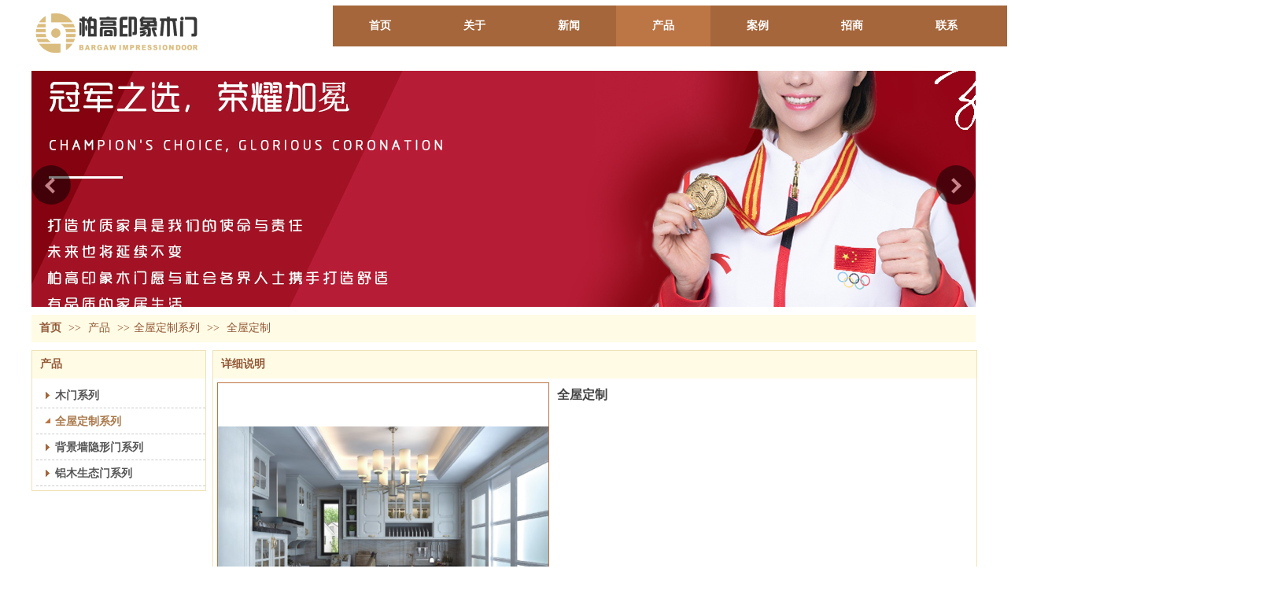

--- FILE ---
content_type: text/html;charset=gbk
request_url: http://www.baigaoyinxiang.cn/baigaoyinxiang/products/18260300.html
body_size: 17233
content:
<!DOCTYPE html PUBLIC "-//W3C//DTD XHTML 1.0 Transitional//EN" "http://www.w3.org/TR/xhtml1/DTD/xhtml1-transitional.dtd">
<html xmlns="http://www.w3.org/1999/xhtml">
<head>
    <meta http-equiv="x-ua-compatible" content="IE=edge" />
    <meta http-equiv="Content-Type" content="text/html; charset=gbk" />
    <meta name="renderer" content="webkit|ie-comp|ie-stand">
    <meta name="applicable-device" content="pc" />
        <title>全屋定制_柏高印象木门</title>
    <meta name="keywords" content="全屋定制,柏高印象木门" />
    <meta name="description" content="柏高印象木门为企业提供全屋定制,全屋定制价格,全屋定制参数相关信息." />
    <meta name="author" content="柏高印象木门" />

    
            
                    <script type="text/javascript" src="https://s.dlssyht.cn/ueditor/ueditor.parse.js?0115"></script>
                        <script type="text/javascript" src="https://s.dlssyht.cn/plugins/public/js/cookies.js"></script>
            <script src="https://s.dlssyht.cn/plugins/public/js/jquery-1.7.1.min.js"></script>
            	<link rel="icon" href="https://aimg8.dlssyht.cn/user_icon/202008150304432034294.ico" mce_href="https://aimg8.dlssyht.cn/user_icon/202008150304432034294.ico" type="image/x-icon" />
	<link rel="shortcut icon" href="https://aimg8.dlssyht.cn/user_icon/202008150304432034294.ico" mce_href="https://aimg8.dlssyht.cn/user_icon/202008150304432034294.ico" type="image/x-icon" />

<script type="text/javascript" src="https://s.dlssyht.cn/Language/Zh-cn/Language.js?0115"></script>            
    </head>
<body    data-chid="23170203" data-operate="1" data-bigclassid="10" data-type="10" data-hyid="0" id="webBody"  data-copyid="0" data-copyuserid="1580778">

<div class="wrapper wrapper-1200" id="wrapper">
    
<script type="text/javascript">
    var moduleConfig = {};
</script>
<script type="text/javascript" src="https://s.dlssyht.cn/Language/Zh-cn/Language.js?0115"></script>
<script type="text/javascript">
    var ev123_no_edit = '';
    var websiteUserId = '2034294';
    var user_name = 'baigaoyinxiang';
    var isTj = '1';
    var websiteUseCopyId = '1357';
    var user_level = 3;
    var agent_id = 17068;
    var channel_type = 10;
    var channel_id = 23170203;
    var userSiteWidth = 1200;
    var is_action = false;
    var isParentWindow = false;
    var rowIds = "21,22,14,15";
    var MJsData = {};
    var CURRENCY_SIGN = '￥';
    var tncode_div = null;
    var ALIYUN_OSS_DOMAIN = "https://s.dlssyht.cn/";
    var isTjModelSupportSearchBlankPage = "0";

    var GData = {
        SMAlbumIds   : "",
        SMAlbumSysIds: "",
        docSysIds    : "",
        tabAlertStrMs: "",
        allChId     : "23170203",
        wapDomain    : 'www.baigaoyinxiang.cn',
        defaultLang    : 'chinese_simplified',
        end          : null,
        BAI_DU_MAP_AK : 'KfNSLxuGpyk9BBYHnSqZsYoKxn7MUGxX',
        customerService: null,
        customerServiceIsNew: 0,
        P_TOKEN_ID: '55'
    };
    var $pTranslateLanguageJson = [{"name":"简体中文","alias":"&#31616;&#20307;&#20013;&#25991;","value":"chinese_simplified"},{"name":"繁体中文","alias":"&#32321;&#20307;&#20013;&#25991;","value":"chinese_traditional"},{"name":"西班牙文","alias":"Espa&#241;a","value":"spanish"},{"name":"阿拉伯文","alias":"&#1593;&#1585;&#1576; .","value":"arabic"},{"name":"英文","alias":"English","value":"english"},{"name":"日文","alias":"&#26085;&#26412;","value":"japanese"},{"name":"法文","alias":"Fran&#231;ais","value":"french"},{"name":"俄文","alias":"&#1056;&#1086;&#1089;&#1089;&#1080;&#1103;","value":"russian"},{"name":"韩文","alias":"&#54620;&#44397;","value":"korean"},{"name":"德文","alias":"Deutschland","value":"deutsch"},{"name":"葡萄牙语","alias":"Portugal","value":"portuguese"},{"name":"波斯语","alias":"&#1662;&#1585;&#1587;&#1740;&#1575;","value":"persian"},{"name":"希腊语","alias":"&#917;&#955;&#955;&#940;&#948;&#945;","value":"greek"},{"name":"土耳其语","alias":"T&#252;rk&#231;e","value":"turkish"},{"name":"泰语","alias":"&#3616;&#3634;&#3625;&#3634;&#3652;&#3607;&#3618;","value":"thai"},{"name":"越南语","alias":"Vi&#7879;t Nam","value":"vietnamese"},{"name":"意大利语","alias":"Italia","value":"italian"},{"name":"马来语","alias":"Malay","value":"malay"},{"name":"荷兰语","alias":"Nederland","value":"dutch"},{"name":"瑞典语","alias":"Sverige","value":"swedish"},{"name":"孟加拉语","alias":"&#2476;&#2494;&#2434;&#2482;&#2494;","value":"bengali"},{"name":"乌尔都语","alias":"&#1575;&#1608;&#1585;&#1583;&#1608;","value":"urdu"},{"name":"斯瓦希里语","alias":"Kiswahili","value":"swahili"},{"name":"匈牙利语","alias":"Magyarorsz&#225;g","value":"hungarian"},{"name":"波兰语","alias":"Polska","value":"polish"},{"name":"罗马尼亚语","alias":"Rom&#226;nia","value":"romanian"},{"name":"挪威语","alias":"Norge","value":"norwegian"},{"name":"丹麦语","alias":"Danmark","value":"danish"},{"name":"芬兰语","alias":"Suomi","value":"finnish"},{"name":"捷克语","alias":"&#268;e&#353;tina","value":"czech"},{"name":"斯洛伐克语","alias":"Slovensko","value":"slovak"},{"name":"克罗地亚语","alias":"Hrvatska","value":"croatian"},{"name":"拉脱维亚语","alias":"Latvija","value":"latvian"},{"name":"爱沙尼亚语","alias":"Eesti","value":"estonian"},{"name":"斯洛文尼亚语","alias":"Slovenija","value":"slovene"},{"name":"立陶宛语","alias":"Lietuva","value":"lithuanian"},{"name":"格鲁吉亚语","alias":"&#4310;&#4317;&#4320;&#4308;&#4310;&#4312;&#4304;world. kgm","value":"georgian"},{"name":"阿尔巴尼亚语","alias":"Shqip&#235;ria","value":"albanian"},{"name":"阿姆哈拉语","alias":"&#4768;&#4638;&#4651;","value":"amharic"},{"name":"阿塞拜疆语","alias":"Azerbaijan","value":"azerbaijani"}];

    if(GData.BAI_DU_MAP_AK){
        sessionStorage.setItem('BAI_DU_MAP_AK', GData.BAI_DU_MAP_AK)
    }
    sessionStorage.setItem('WAP_WEB', 0);

    var is_auto_parts_user = '0';
</script>
                    <link rel="stylesheet" href="https://s.dlssyht.cn/js/ev_popup/skin/skin.min.css?0115" />
<script type="text/javascript" src="https://s.dlssyht.cn/js/ev_popup/ev_popup.min.js?0115"></script>
<script type="text/javascript">
  function createLogin(trespass,userid){
      $.popup({
        type : 5,
        cName : "evPopupOpacity",
        head  : {yes:0},
        shade : {yes : 1, bgColor : '#000', opacity : 0.6, animate : {type : 1 , target : 0.6}, close : false},
        area  : {w:790,h:500},
        con   : {
          src : '/dom/alert_login.php?username=baigaoyinxiang&trespass='+trespass+'&userid='+userid
        }
      });
  }
</script>
    <script type="text/javascript">
        var websiteHostPreg = /[\w][\w-]*\.(?:com\.cn|net\.cn|org\.cn|tj\.cn|sh\.cn|hn\.cn|com\.au|com\.pg|com\.tw|tw\.cn|com\.sg|com\.mo|co\.uk|co\.nz|co\.ke|fj\.cn|co\.th|co\.cn|jl\.cn|school\.nz|co\.jp|hk\.com|com\.hk|edu\.hk|cn\.com|gd\.cn|hk\.cn|bj\.cn|gx\.cn|bixiaokeji\.cn|com\.my|com|in|im|cm|ca|cn|cx|ch|cl|tw|kr|word|sg|it|itd|co|mo|net|org|gov|auto|poker|blue|green|studio|icu|cc|io|pl|plus|jp|de|biz|info|gold|today|chat|at|company|cool|fund|fans|team|beer|guru|social|run|ae|fit|luxe|video|black|yoga|art|hn|xyz|hk|us|mobi|wang|me|tax|so|top|law|win|vip|ltd|red|ru|nz|love|ac\.cn|gz\.cn|xn--55qw42g|xn--g2xx48c|xn--imr513n|xn--czru2d|xn--otu796d|xn--kput3i|xin|xn--1qqw23a|xn--3ds443g|xn--5tzm5g|city|shop|site|ai|tm|club|fun|online|cyou|space|cloud|world|sale|website|host|show|asia|center|link|gov\.cn|gs\.cn|keyun\.li|name|press|pro|work|tv|fr|kim|group|tech|store|capital|ren|vn|racing|ink|nl|pub|live|my|no|life|zone|one|games|bike|cafe|wiki|design|mba|es|fi|uk|ph|wtf|xn--zfr164b|xn--fiq228c5hs|xn--vhquv|xn--6qq986b3xl|xn--fiqs8s|xn--czr694b|xn--xhq521b|xn--ses554g|xn--hxt814e|xn--55qx5d|xn--io0a7i|xn--rhqv96g|xn--vuq861b|xn--3bst00m)(\/|$)/;
    </script>
    <script type="text/javascript" src="https://s.dlssyht.cn/js/VNew/public.js?0115"></script>
    <script type="text/javascript" src="https://s.dlssyht.cn/plugins/public/js/lightGallery/js/lightgallery-all.min.js?0115"></script>
    <link type="text/css" rel="stylesheet" href="https://s.dlssyht.cn/plugins/public/js/lightGallery/css/lightgallery.min.css?0115" />
    <link type="text/css" rel="stylesheet" href="https://s.dlssyht.cn/plugins/public/js/photoSphereViewer/index.min.css?0115" />

    <link type="text/css" rel="stylesheet" href="https://s.dlssyht.cn/plugins/public/js/imageViewer/viewer.min.css?0115" />
    <script async type="text/javascript" src="https://s.dlssyht.cn/plugins/public/js/imageViewer/viewer.min.js?0115"></script>
        <script type="text/javascript" src="https://s.dlssyht.cn/plugins/public/js/three/index.min.js?0115"></script>

    <script type="text/javascript" src="https://s.dlssyht.cn/plugins/public/js/photoSphereViewer/index.min.js?0115111"></script>
    <script type="text/javascript" src="https://s.dlssyht.cn/js/VNew/tj/jquery.scrollify.min.js?0115"></script>
        <script type="text/javascript" src="https://s.dlssyht.cn/js/VNew/tj/public_fun.js?0115"></script>
<link type="text/css" rel="stylesheet" href="https://s.dlssyht.cn/css/VNew/base.min.css?0115" />
<link type="text/css" rel="stylesheet" href="https://s.dlssyht.cn/css/VNew/animate.min.css?0115" />
<link type="text/css" rel="stylesheet" href="https://s.dlssyht.cn/css/VNew/icon_text/iconfont.min.css?0115" />
<link type="text/css" rel="stylesheet" href="https://s.dlssyht.cn/css/VNew/web_frame.css?0115" />
    <link type="text/css" rel="stylesheet" href="https://s.dlssyht.cn/css/VNew/inner_frame.min.css?0115" />
    <link type="text/css" rel="stylesheet" href="https://s.dlssyht.cn/templates/others6/css/skincolor.css?0115" />
<link type="text/css" rel="stylesheet" href="https://s.dlssyht.cn/templates/others6/css/webskin.css?0115" id="webSkinCss"/>
<link type="text/css" rel="stylesheet" href="https://s.dlssyht.cn/css/VNew/web_style/base_module_style.min.css?0115" />
            <link type="text/css" rel="stylesheet" href="/self_define/TJStyle.php?user_id=2034294&all_ch_id=23170203&channel_id=23170203&id=18260300&mids=119,120&token_id=55&random=1769068801" />
        <script type="text/javascript" src="https://s.dlssyht.cn/plugins/public/js/base64.min.js"></script>
    <script type="text/javascript" src="https://s.dlssyht.cn/plugins/public/js/json2.js"></script>
        <script id="languages_jquery_validationEngine_js" type="text/javascript" charset="gb2312" src="https://s.dlssyht.cn/js/posabsolute-jQuery-Validation-Engine-2c29415/js/languages/jquery.validationEngine-zh_CN.js?0115"></script>
    
                        <script id="chplayer_min_js" type="text/javascript" charset="utf-8" src="https://s.dlssyht.cn/plugins/public/js/chplayer/chplayer.js?0115"></script>
    
    
    <div class="customModuleRow headPublicModuleRow customModuleRowAbsolute "  id="row_14"    data-animated="0" >
        
        
        <div class="customModuleRowInner">
            <div class="CModulePA" style="height:0px;">
                    <div  data-fixed="0" data-fixedx="-1"  id="evMo_Imwxj" class="ev-module-edit"     data-big="2" data-small="1" data-threetype="0" style="width:220px; height:58px; left:0px; top:14px; z-index:1;">
        <div class="ev-module-edit-box "  id="Mo_Imwxj">
            <a href="###" >
                <div class="ev-pic ev-pic-1 " >
                    <img   src=""     class="default-img lazy-loading"  data-original-src="https://aimg8.dlssyht.cn/u/2034294/module/simplepicbackground/2034294/533/1064977_1591836829.png?x-oss-process=image/resize,m_fixed,w_220,h_58,limit_0"  />
                    
                </div>
            </a>
        </div>
    </div>
            </div>
        </div>
    </div>

<link type="text/css" rel="stylesheet" id="sliding_verification_style_css" href="https://s.dlssyht.cn/plugins/public/js/slidingVerification/sliding_verification_style.css?0115" />
<script type="text/javascript" id="sliding_tn_code_js" src="https://s.dlssyht.cn/plugins/public/js/slidingVerification/sliding_tn_code.js?0115"></script>
<script type="text/javascript">
    
        function userUserLoginInfo() {
        return true;
    }
    </script>
<div class="fullSubNavBox" id="fullSubNavBox">
    
</div>
<div class="headFullXY" id="headFullXY">
    <div style="padding-top:1px; margin-bottom: -1px;"></div>
    
    
        <div class="absoluteModuleWrap" id="absolute_module_wrap" data-attr="l:80,h:0,c:0">
        <div class="absoluteModuleInner" id="absolute_module_inner">
            
                                
        
                        <div class="webNav" id="web_nav"  data-l="p:3,l:383,t:7,w:1200,wt:0"  style="  left: 383px; top: 7px; position:absolute; "  data-fixed="0" data-fixedx="-1"  data-numberflag="1" data-number="7"  data-sublayout="1">
<div class="navInner">
    <div class="nav nav_1000" id="nav" style="width:auto;" >
        <i class="NLeft"></i>
        <i class="NRight"></i>
        <div class="NMainBg"></div>
        <div class="NCenter">
          <dl class="NMain">
                        <dd  class="NItem NFirst"  data-subid="">
                <table class="NItemTable"><tr><td class="NItemL"></td><td class="NItemM">
                <a title="首页" href="/" ><span>首页</span></a>
                </td><td class="NItemR"></td></tr></table>            </dd>
        	<dd  class="NLine"></dd>
            
                        
                                  <dd class="NItem "  data-subid="">
              
                <table class="NItemTable"><tr>
                    <td class="NItemL"></td>
                    <td class="NItemM"><a href="/baigaoyinxiang/bk_23170204.html"  title="关于">
                        <span>关于</span>
                    </a></td>
                    <td class="NItemR"></td>
                </tr></table>
                
            </dd>
            <dd class="NLine"></dd>            
                                  <dd class="NItem "  data-subid="">
              
                <table class="NItemTable"><tr>
                    <td class="NItemL"></td>
                    <td class="NItemM"><a href="/baigaoyinxiang/vip_doc/23170206_0_0_1.html"  title="新闻">
                        <span>新闻</span>
                    </a></td>
                    <td class="NItemR"></td>
                </tr></table>
                
            </dd>
            <dd class="NLine"></dd>            
                                  <dd class="NItem  NItemCur"  data-subid="">
              
                <table class="NItemTable"><tr>
                    <td class="NItemL"></td>
                    <td class="NItemM"><a href="/baigaoyinxiang/products/23170203_0_0_1.html"  title="产品">
                        <span>产品</span>
                    </a></td>
                    <td class="NItemR"></td>
                </tr></table>
                
            </dd>
            <dd class="NLine"></dd>            
                                  <dd class="NItem "  data-subid="">
              
                <table class="NItemTable"><tr>
                    <td class="NItemL"></td>
                    <td class="NItemM"><a href="/baigaoyinxiang/bk_23170903.html"  title="案例">
                        <span>案例</span>
                    </a></td>
                    <td class="NItemR"></td>
                </tr></table>
                
            </dd>
            <dd class="NLine"></dd>            
                                  <dd class="NItem "  data-subid="">
              
                <table class="NItemTable"><tr>
                    <td class="NItemL"></td>
                    <td class="NItemM"><a href="/baigaoyinxiang/bk_23170205.html"  title="招商">
                        <span>招商</span>
                    </a></td>
                    <td class="NItemR"></td>
                </tr></table>
                
            </dd>
            <dd class="NLine"></dd>            
                                  <dd class="NItem "  data-subid="">
              
                <table class="NItemTable"><tr>
                    <td class="NItemL"></td>
                    <td class="NItemM"><a href="/baigaoyinxiang/bk_23170207.html"  title="联系">
                        <span>联系</span>
                    </a></td>
                    <td class="NItemR"></td>
                </tr></table>
                
            </dd>
                                    
                    </dl>
      </div>
    </div>
</div>
</div>
                            </div>
</div>
        
    
    <div class="header" id="header"  data-fixed="0" data-fixedx="-1"  >
    <div class="headerInner">
        <div class="headerBg"></div>
        <div class="headerConArea">
            <div class="headerCon" style="height:80px;" ></div>
        </div>
    </div>
    </div>
    

    

        <div class="nav-wrap" id="navWrap">
            </div>
    
          <div class="bannerArea" id="banner_area" >
    <div class="bannerCon">
      <div class="ev-banner-module banner-smallpic-style-0" data-canvas-type="0" data-effect-type="0" data-auto-time="5" data-duration-time="1">
        <div class="ev-banner-inner">
          <div class="canvas-area canvas-style-0"></div>
          <div class="piclist-area">
            <ul class="piclist-box">
                                                    <li class="list-item">
                                                <div class="pic-item"  data-imgurl="https://aimg8.dlssyht.cn/u/2034294/ev_user_module_content_tmp/7306/14611608_1688110153.jpg?t=347" style="background-color:#ffffff;background-image: url('//aimg8.dlszyht.net.cn/tj/public_pic/loading-wait-bg.gif');"><a  ></a></div>
                                            </li>
                                    <li class="list-item">
                                                <div class="pic-item"  data-imgurl="https://aimg8.dlssyht.cn/u/2034294/ev_user_module_content_tmp/2020_06_11/tmp1591864229_2034294_s.jpg" style="background-color:#ffffff;background-image: url('//aimg8.dlszyht.net.cn/tj/public_pic/loading-wait-bg.gif');"><a  ></a></div>
                                            </li>
                                    <li class="list-item">
                                                <div class="pic-item"  data-imgurl="https://aimg8.dlssyht.cn/u/2034294/ev_user_module_content_tmp/2020_06_11/tmp1591840803_2034294_s.jpg" style="background-color:#ffffff;background-image: url('//aimg8.dlszyht.net.cn/tj/public_pic/loading-wait-bg.gif');"><a  ></a></div>
                                            </li>
                                            </ul>
          </div>

                  </div>
                <div class="ctrl-btn-area btn-style-152" data-skin="152">
          <div class="btn-box">
            <span data-action="prev" class="btn prev-btn"><em></em></span>
            <span data-action="next" class="btn next-btn"><em></em></span>
          </div>
        </div>
      
      
            </div>
    </div>
  </div>
    
        </div>

<div class="mainContainer q " id="main_container">


                
    <div class="addContainer q" id="add_container" data-attr="h:0">
        
                

                                                                    <div class="customModuleRow "  id="row_21"  >
                                                <div class="customModuleRowInner">
                            <div class="TitleModule">
                                                                                                                                                                                                                                <div data-width="0"    class="customModule"  >
                                <div data-width="0"
                                                                                                            class="Mo copyHMo_1580778_2
                                                                        "
                                    data-classname="copyHMo_1580778_2"                                    id="Mo_26"
                                                                    >
                                <table class="MoT"><tbody>
                                    <tr>
                                        <td class="MoTL"></td>
                                        <td class="MoTM"></td>
                                        <td class="MoTR"></td>
                                    </tr>
                                    </tbody></table>
                                <table class="MoHead "><tbody>
                                    <tr>
                                        <td class="MoHeadL"></td>
                                        <td valign="top" class="MoHeadM">
                                            <table class="MoName">
                                                <tbody>
                                                <tr>
                                                    <td valign="top" class="MoNameL"></td>
                                                    <td valign="top" class="MoNameM">
                                                                                                                <strong class="NameTxt">    <span class="ContainerCrumbs">
        <b class="firstFont"><a href="/">首页</a></b>
        <em>&gt;&gt;</em>
        <b>
            <a href="/baigaoyinxiang/products/23170203_0_0_1.html">
                产品
            </a>
        </b>
        <em>&gt;&gt;</em><b><a href="/baigaoyinxiang/products/23170203_5937278_0_1.html">全屋定制系列</a></b>
        
        
        <em>&gt;&gt;</em>
        <b>全屋定制</b>
    </span></strong>
                                                                                                            </td>
                                                    <td valign="top" class="MoNameR"></td>
                                                </tr>
                                                </tbody>
                                            </table>
                                            <span class="MoMore">
                                                                                                                    </span>
                                        </td>
                                        <td class="MoHeadR"></td>
                                    </tr>
                                    </tbody></table>

                                
                                <table class="MoB"><tbody>
                                    <tr>
                                        <td class="MoBL"></td>
                                        <td class="MoBM"></td>
                                        <td class="MoBR"></td>
                                    </tr>
                                    </tbody></table>
                                </div>
                                </div>
                                                                                                                                                                                            </div>
                        </div>
                    </div>
                                                                <div class="customModuleRow "  id="row_22"  >
                                                <div class="customModuleRowInner">
                            <div class="CModulePC">
                                                                                                                                <div class="CModulePCLeft PCLeft" data-width="230" style="width:230px;">                                                                                                <div data-width="220"  style="width:220px; "  class="customModule"  >
                                <div data-width="220"
                                                                        style="width:220px; "                                    class="Mo copyMo_1580778_4
                                                                        "
                                    data-classname="copyMo_1580778_4"                                    id="Mo_27"
                                                                    >
                                <table class="MoT"><tbody>
                                    <tr>
                                        <td class="MoTL"></td>
                                        <td class="MoTM"></td>
                                        <td class="MoTR"></td>
                                    </tr>
                                    </tbody></table>
                                <table class="MoHead "><tbody>
                                    <tr>
                                        <td class="MoHeadL"></td>
                                        <td valign="top" class="MoHeadM">
                                            <table class="MoName">
                                                <tbody>
                                                <tr>
                                                    <td valign="top" class="MoNameL"></td>
                                                    <td valign="top" class="MoNameM">
                                                                                                                <strong class="NameTxt"><a >产品</a></strong>
                                                                                                            </td>
                                                    <td valign="top" class="MoNameR"></td>
                                                </tr>
                                                </tbody>
                                            </table>
                                            <span class="MoMore">
                                                                                                                    </span>
                                        </td>
                                        <td class="MoHeadR"></td>
                                    </tr>
                                    </tbody></table>

                                                                <table class="MoBody"><tbody>
                                    <tr>
                                        <td class="MoBodyL"></td>
                                        <td valign="top" class="MoBodyM">
                                            <div data-width="220"  style="width:220px; " class="MoBodyC">
                                                <div class="sidebarLists catalogList">
        <dl class="oneClassList">
           <dt class="oneClassT ">
    <div class="oneClassTinner">
        <a   href="/baigaoyinxiang/products/23170203_5937273_0_1.html">
            <code class=""></code>
            <span>
                木门系列
            </span>
        </a>
    </div>
</dt><dt class="oneClassT  oneClassTopen ">
    <div class="oneClassTinner">
        <a   href="/baigaoyinxiang/products/23170203_5937278_0_1.html">
            <code class=" open "></code>
            <span>
                全屋定制系列
            </span>
        </a>
    </div>
</dt><dt class="oneClassT ">
    <div class="oneClassTinner">
        <a   href="/baigaoyinxiang/products/23170203_5937281_0_1.html">
            <code class=""></code>
            <span>
                背景墙隐形门系列
            </span>
        </a>
    </div>
</dt><dt class="oneClassT ">
    <div class="oneClassTinner">
        <a   href="/baigaoyinxiang/products/23170203_5937286_0_1.html">
            <code class=""></code>
            <span>
                铝木生态门系列
            </span>
        </a>
    </div>
</dt>
        </dl>
    </div>
                                                                            </div>
                                </td>
                                <td class="MoBodyR"></td>
                                </tr>
                                </tbody></table>
                                
                                <table class="MoB"><tbody>
                                    <tr>
                                        <td class="MoBL"></td>
                                        <td class="MoBM"></td>
                                        <td class="MoBR"></td>
                                    </tr>
                                    </tbody></table>
                                </div>
                                </div>
                                                                                                                                                                </div>
                                                                                                                                                                <div class="CModulePCLeft PCRight" data-width="980" style="width:980px;">                                                                <div data-width="970"  style="width:970px; "  class="customModule"  >
                                <div data-width="970"
                                                                        style="width:970px; "                                    class="Mo copyMo_1580778_3
                                                                        "
                                    data-classname="copyMo_1580778_3"                                    id="Mo_28"
                                                                    >
                                <table class="MoT"><tbody>
                                    <tr>
                                        <td class="MoTL"></td>
                                        <td class="MoTM"></td>
                                        <td class="MoTR"></td>
                                    </tr>
                                    </tbody></table>
                                <table class="MoHead "><tbody>
                                    <tr>
                                        <td class="MoHeadL"></td>
                                        <td valign="top" class="MoHeadM">
                                            <table class="MoName">
                                                <tbody>
                                                <tr>
                                                    <td valign="top" class="MoNameL"></td>
                                                    <td valign="top" class="MoNameM">
                                                                                                                <strong class="NameTxt"><a >&#35814;&#32454;&#35828;&#26126;</a></strong>
                                                                                                            </td>
                                                    <td valign="top" class="MoNameR"></td>
                                                </tr>
                                                </tbody>
                                            </table>
                                            <span class="MoMore">
                                                                                                                    </span>
                                        </td>
                                        <td class="MoHeadR"></td>
                                    </tr>
                                    </tbody></table>

                                                                <table class="MoBody"><tbody>
                                    <tr>
                                        <td class="MoBodyL"></td>
                                        <td valign="top" class="MoBodyM">
                                            <div data-width="926"  style="width:926px; " class="MoBodyC">
                                                <div class="p-details-area q">
        <input type="hidden" id="currency" value=""/>
        <div class="p-details-attr-warp " id="pDetailsAttrWarp">
            <div class="p-details-attr">
                    <div class="p-details-title" id="pDetailsTitle">
        <div class="pro-title">
            <h1 class="h1-title">
                全屋定制
            </h1>
        </div>
    </div>
    
                
                
                
                
                
                
                
                
                
                
                
                    <div class="p-standard-list" id="pStandardList">
        <div class="classify-module" id="choose" data-ids="">
            
            
        </div>
    </div>
    <input type="hidden" value="&#26242;&#26080;&#20215;&#26684;" id="zero"/>
    <script language="javascript">
         G_.isCarPro = 0; 
        
        $(function(){
            

            $("#pStandardList .small-classify").on("click", function() {
                $("#inner_nowBuy,#inner_addCat").addClass("but-desabled").attr("data-noclick",1);

                $("#pro_num").val($("#Minimum_ord").val());
                $(this).siblings().removeClass('classify-cur');
                $(this).addClass('classify-cur');
                var tmp_val=$(this).find("a").html();
                $(this).parent().find("input:hidden").val(tmp_val);
                
            });
        });
    </script>
                
                
                
                
                
                
            </div>
        </div>
    <div class="p-preview-1 p-preview-no-small-pic" id="pPreview">
    <div class="preview">
        
        <div class="pic-module show-big-pic" >
            <div class="pics collect_p">
                <div class="pic">
                    <em class="hook"></em>
                    <img src="/images/VNew/loading-wait-bg.gif"  bsrc="https://aimg8.dlssyht.cn/u/2034294/product/535/1068669_1591846787.jpg" id="big_pic_guige"/>
                </div>
                        <div class="pl-collect" data-chid="23170203" data-id="18260300" data-name="全屋定制" data-type="10" data-detail="1" style="z-index:100">
            <div class="no-collect">
                <em></em>
                <b>&#25910;&#34255;</b>
            </div>
        </div>
            </div>
            
        </div>
        <div class="small-pic-list-area">
            <span data-action="left" class="move-btn left-move-btn" id="pro_preview_Lbut"></span>
            <span data-action="right" class="move-btn right-move-btn" id="pro_preview_Rbut"></span>
            <div class="pic-text-list-module small-pic-list">
                <ul class="q">
                        <li class="liCur">
        <div class="inner">
            <div class="pics">
                <div class="pic">
                    <em class="hook"></em>
                    <img src="/images/VNew/loading-wait-bg.gif" data-imgsrc="https://aimg8.dlssyht.cn/u/2034294/product/535/1068669_1591846787.jpg" />
                </div>
            </div>
        </div>
    </li>
                </ul>
            </div>
        </div>
    </div>

        <div class="p-preview-number-area">
        
            <div class="p-preview-share">
        <div class="bsync-custom icon-long-orange">
                    <div class="social-share" data-sites="wechat,weibo,qq,qzone,douban,facebook,twitter,google"></div>
        <script src="//aimg8.dlssyht.cn/plugins/public/js/share/social-share.min.js" charset="utf-8"></script>
        <link rel="stylesheet" href="//aimg8.dlssyht.cn/plugins/public/js/share/share.min.css" />
        </div>
    </div>
    </div>
</div>
<script type="text/javascript">setTimeout(function(){wsf.innerPreview("#pPreview")}, 150)</script>
  </div>
  
  
  
  
      <div class="p-show-list-detail" id="pShowListDetail">
            <div class="head-body-module" id="proShowDetail_1"  data-attr="mt:0">
        <div class="hb-head"> <strong class="hb-head-name">&#20135;&#21697;&#35828;&#26126;</strong>
        </div>
        <div class="hb-body">
            <div class="hb-body-inner editor_content_air">
                
            </div>
        </div>
    </div>
    </div>    <script type="text/javascript" src="/include/template_fn.js?1242338"></script>
    <script type="text/javascript">
      $(function(){
          $(".relatedPro").hover(function(){
              $(this).find(".left-but,.right-but").stop(true,true).fadeIn(500);
          },function(){
              $(this).find(".left-but,.right-but").stop(true,true).fadeOut(500);
              });
          });
        flow_pro();
      </script>
      <script type="text/javascript" src="/include/template_fn.js?1242338"></script>
    <script type="text/javascript">
      $(function(){
          $(".relatedPro").hover(function(){
              $(this).find(".left-but,.right-but").stop(true,true).fadeIn(500);
          },function(){
              $(this).find(".left-but,.right-but").stop(true,true).fadeOut(500);
              });
          });
        flow_pro();
      </script>
      <div class="p-related-list head-body-module head-body-module-2" id="pRelatedList_1" data-attr="mt:6">
        <div class="hb-head">
            <strong class="hb-head-name">&#30456;&#20851;&#20135;&#21697;</strong>
        </div>
        <div class="hb-body">
            <div class="hb-body-inner">
                <div class="manual-move-module">
                    <em class="prev-move" data-id="prev"></em>
                    <em class="next-move" data-id="next"></em>
                    <div class="manual-move-body">
                        <div class="pic-text-list-module">
                            <ul class="q">
                                    <li>
        <div class="inner">
            <a class="pics" href="/baigaoyinxiang/products/18260303.html">
                <div class="pic">
                    <table>
                        <tr>
                            <td>
                                <img src="https://aimg8.dlssyht.cn/u/2034294/product/535/1068672_1591846789.jpg?x-oss-process=image/resize,m_lfit,w_200,h_200,limit_1">
                            </td>
                        </tr>
                    </table>
                </div>
            </a>
            <div class="pic-attr">
                
                <h3 class="pic-title">
                    <a href="/baigaoyinxiang/products/18260303.html">全屋定制</a>
                </h3>
            </div>
        </div>
    </li>    <li>
        <div class="inner">
            <a class="pics" href="/baigaoyinxiang/products/18260302.html">
                <div class="pic">
                    <table>
                        <tr>
                            <td>
                                <img src="https://aimg8.dlssyht.cn/u/2034294/product/535/1068668_1591846787.jpg?x-oss-process=image/resize,m_lfit,w_200,h_200,limit_1">
                            </td>
                        </tr>
                    </table>
                </div>
            </a>
            <div class="pic-attr">
                
                <h3 class="pic-title">
                    <a href="/baigaoyinxiang/products/18260302.html">全屋定制</a>
                </h3>
            </div>
        </div>
    </li>    <li>
        <div class="inner">
            <a class="pics" href="/baigaoyinxiang/products/18260301.html">
                <div class="pic">
                    <table>
                        <tr>
                            <td>
                                <img src="https://aimg8.dlssyht.cn/u/2034294/product/535/1068670_1591846787.jpg?x-oss-process=image/resize,m_lfit,w_200,h_200,limit_1">
                            </td>
                        </tr>
                    </table>
                </div>
            </a>
            <div class="pic-attr">
                
                <h3 class="pic-title">
                    <a href="/baigaoyinxiang/products/18260301.html">全屋定制</a>
                </h3>
            </div>
        </div>
    </li>    <li>
        <div class="inner">
            <a class="pics" href="/baigaoyinxiang/products/18260299.html">
                <div class="pic">
                    <table>
                        <tr>
                            <td>
                                <img src="https://aimg8.dlssyht.cn/u/2034294/product/535/1068667_1591846787.jpg?x-oss-process=image/resize,m_lfit,w_200,h_200,limit_1">
                            </td>
                        </tr>
                    </table>
                </div>
            </a>
            <div class="pic-attr">
                
                <h3 class="pic-title">
                    <a href="/baigaoyinxiang/products/18260299.html">全屋定制</a>
                </h3>
            </div>
        </div>
    </li>    <li>
        <div class="inner">
            <a class="pics" href="/baigaoyinxiang/products/18260298.html">
                <div class="pic">
                    <table>
                        <tr>
                            <td>
                                <img src="https://aimg8.dlssyht.cn/u/2034294/product/535/1068666_1591846787.jpg?x-oss-process=image/resize,m_lfit,w_200,h_200,limit_1">
                            </td>
                        </tr>
                    </table>
                </div>
            </a>
            <div class="pic-attr">
                
                <h3 class="pic-title">
                    <a href="/baigaoyinxiang/products/18260298.html">全屋定制</a>
                </h3>
            </div>
        </div>
    </li>    <li>
        <div class="inner">
            <a class="pics" href="/baigaoyinxiang/products/18260297.html">
                <div class="pic">
                    <table>
                        <tr>
                            <td>
                                <img src="https://aimg8.dlssyht.cn/u/2034294/product/535/1068665_1591846787.jpg?x-oss-process=image/resize,m_lfit,w_200,h_200,limit_1">
                            </td>
                        </tr>
                    </table>
                </div>
            </a>
            <div class="pic-attr">
                
                <h3 class="pic-title">
                    <a href="/baigaoyinxiang/products/18260297.html">全屋定制</a>
                </h3>
            </div>
        </div>
    </li>
                            </ul>
                        </div>
                    </div>
                </div>
            </div>
        </div>
    </div>
  
  <script type="text/javascript">
    var guige_param='';
    $(function() {
        wsf.userLike(18260300, 10, 'browse', '','browse', "baigaoyinxiang");
    });
  </script>
                                                                            </div>
                                </td>
                                <td class="MoBodyR"></td>
                                </tr>
                                </tbody></table>
                                
                                <table class="MoB"><tbody>
                                    <tr>
                                        <td class="MoBL"></td>
                                        <td class="MoBM"></td>
                                        <td class="MoBR"></td>
                                    </tr>
                                    </tbody></table>
                                </div>
                                </div>
                                                                                                                                                                </div>
                                                                                                                            </div>
                        </div>
                    </div>
                            
                    
    </div>
</div>

    
<div class="customModuleRow footPublicModuleRow customModuleRowAbsolute "  id="row_15"    data-animated="0" >
        
        
        <div class="customModuleRowInner">
            <div class="CModulePA" style="height:370px;">
                    <div   style="width:266px; height:71px; left:746px; top:140px; z-index:7;" class="customModule "    >
        <div style="width:266px;  height:71px;" class="Mo copyMo_1580778_1" data-classname="copyMo_1580778_1" id="Mo_18">
            
                <table class="MoT">
                    <tbody>
                        <tr>
                            <td class="MoTL"></td>
                            <td class="MoTM"></td>
                            <td class="MoTR"></td>
                        </tr>
                    </tbody>
                </table>
            
                <table class="MoHead">
        <tbody>
            <tr>
                <td class="MoHeadL"></td>
                <td valign="top" class="MoHeadM">
                    <table class="MoName">
                        <tbody>
                            <tr>
                                <td valign="top" class="MoNameL"></td>
                                <td valign="top" class="MoNameM">
                                    <strong class="NameTxt">
                                            <a  href="###">
                                                标题
                                            </a>
                                    </strong>
                                </td>
                                <td valign="top" class="MoNameR"></td>
                            </tr>
                        </tbody>
                    </table>
                    <span class="MoMore">
                        <a  href="###">&#26356;&#22810;</a>
                    </span>
                </td>
                <td class="MoHeadR"></td>
            </tr>
        </tbody>
    </table>
                <table class="MoBody">
        <tbody>
            <tr>
                <td class="MoBodyL"></td>
                <td valign="top" class="MoBodyM">
                    <div style="width:266px;  height:71px;" class="MoBodyC">
                        <div id="text_listmodule_14626"     data-move="0" data-axis="0" data-speed="0" data-type="0" class="text-list-module text-list-module-1">
  <ol class="q ">
        <li>
        <div class="inner">
            
            <span class="text-list-a">
              <code></code><a class=""  href="/baigaoyinxiang/products/23170203_5937273_0_1.html"   title="木门系列">木门系列</a>
            </span>
        </div>
    </li>    <li>
        <div class="inner">
            
            <span class="text-list-a">
              <code></code><a class=""  href="/baigaoyinxiang/products/23170203_5937278_0_1.html"   title="全屋定制系列">全屋定制系列</a>
            </span>
        </div>
    </li>    <li>
        <div class="inner">
            
            <span class="text-list-a">
              <code></code><a class=""  href="/baigaoyinxiang/products/23170203_5937281_0_1.html"   title="背景墙隐形门系列">背景墙隐形门系列</a>
            </span>
        </div>
    </li>    <li>
        <div class="inner">
            
            <span class="text-list-a">
              <code></code><a class=""  href="/baigaoyinxiang/products/23170203_5937286_0_1.html"   title="铝木生态门系列">铝木生态门系列</a>
            </span>
        </div>
    </li>
  </ol>
</div>

                    </div>
                </td>
                <td class="MoBodyR"></td>
            </tr>
        </tbody>
    </table>
            
                <table class="MoB">
                    <tbody>
                        <tr>
                            <td class="MoBL"></td>
                            <td class="MoBM"></td>
                            <td class="MoBR"></td>
                        </tr>
                    </tbody>
                </table>
            
        </div>
    </div>    <div   style="width:303px; height:71px; left:365px; top:140px; z-index:9;" class="customModule "    >
        <div style="width:303px;  height:71px;" class="Mo copyMo_1580778_1" data-classname="copyMo_1580778_1" id="Mo_58">
            
                <table class="MoT">
                    <tbody>
                        <tr>
                            <td class="MoTL"></td>
                            <td class="MoTM"></td>
                            <td class="MoTR"></td>
                        </tr>
                    </tbody>
                </table>
            
                <table class="MoHead">
        <tbody>
            <tr>
                <td class="MoHeadL"></td>
                <td valign="top" class="MoHeadM">
                    <table class="MoName">
                        <tbody>
                            <tr>
                                <td valign="top" class="MoNameL"></td>
                                <td valign="top" class="MoNameM">
                                    <strong class="NameTxt">
                                            <a  href="###">
                                                标题
                                            </a>
                                    </strong>
                                </td>
                                <td valign="top" class="MoNameR"></td>
                            </tr>
                        </tbody>
                    </table>
                    <span class="MoMore">
                        <a  href="###">&#26356;&#22810;</a>
                    </span>
                </td>
                <td class="MoHeadR"></td>
            </tr>
        </tbody>
    </table>
                <table class="MoBody">
        <tbody>
            <tr>
                <td class="MoBodyL"></td>
                <td valign="top" class="MoBodyM">
                    <div style="width:303px;  height:71px;" class="MoBodyC">
                        <div id="text_listmodule_14715"     data-move="0" data-axis="0" data-speed="0" data-type="0" class="text-list-module text-list-module-1">
  <ol class="q ">
        <li>
        <div class="inner">
            
            <span class="text-list-a">
              <code></code><a class=""  href="/baigaoyinxiang/bk_23170204.html"   title="关于">关于</a>
            </span>
        </div>
    </li>    <li>
        <div class="inner">
            
            <span class="text-list-a">
              <code></code><a class=""  href="/baigaoyinxiang/vip_doc/23170206_0_0_1.html"   title="新闻">新闻</a>
            </span>
        </div>
    </li>    <li>
        <div class="inner">
            
            <span class="text-list-a">
              <code></code><a class=""  href="/baigaoyinxiang/products/23170203_0_0_1.html"   title="产品">产品</a>
            </span>
        </div>
    </li>    <li>
        <div class="inner">
            
            <span class="text-list-a">
              <code></code><a class=""  href="/baigaoyinxiang/bk_23170903.html"   title="案例">案例</a>
            </span>
        </div>
    </li>    <li>
        <div class="inner">
            
            <span class="text-list-a">
              <code></code><a class=""  href="/baigaoyinxiang/bk_23170205.html"   title="招商">招商</a>
            </span>
        </div>
    </li>    <li>
        <div class="inner">
            
            <span class="text-list-a">
              <code></code><a class=""  href="/baigaoyinxiang/bk_23170207.html"   title="联系">联系</a>
            </span>
        </div>
    </li>
  </ol>
</div>

                    </div>
                </td>
                <td class="MoBodyR"></td>
            </tr>
        </tbody>
    </table>
            
                <table class="MoB">
                    <tbody>
                        <tr>
                            <td class="MoBL"></td>
                            <td class="MoBM"></td>
                            <td class="MoBR"></td>
                        </tr>
                    </tbody>
                </table>
            
        </div>
    </div>    <div  id="evMo_Ms22kO" class="ev-module-edit"     data-big="2" data-small="1" data-threetype="0" style="width:218px; height:57px; left:0px; top:87px; z-index:1;">
        <div class="ev-module-edit-box "  id="Mo_Ms22kO">
            <a href="###" >
                <div class="ev-pic ev-pic-1 " >
                    <img   src=""     class="default-img lazy-loading"  data-original-src="https://aimg8.dlssyht.cn/u/2034294/module/simplepicbackground/2034294/536/1070372_1591855146.png?x-oss-process=image/resize,m_fixed,w_218,h_57,limit_0"  />
                    
                </div>
            </a>
        </div>
    </div>    <div  id="evMo_ybqcnf" class="ev-module-edit"     data-big="1" data-small="8" data-threetype="0" style="width:324px; height:96px; left:0px; top:163px; z-index:2;">
        <div class="ev-module-text ev-module-edit-box"  id="Mo_ybqcnf">
           <p class="ev-text-article-4"><span style="font-size:14px;line-height:2;color:#666666;">联系电话：<span style="font-size:20px;">138 8925 5533</span></span><br> <span style="font-size:14px;line-height:2;color:#666666;">地址：沈阳市新民市胡台新城振兴八街19-6号</span> </p>
        </div>
    </div>    <div  id="evMo_3QVVIY" class="ev-module-edit"     data-big="1" data-small="3" data-threetype="0" style="width:93px; height:35px; left:365px; top:94px; z-index:3;">
        <div class="ev-module-text ev-module-edit-box"  id="Mo_3QVVIY">
           <h3 class="ev-text-title-3"><span style="font-size:20px;color:#333333;">网站导航</span> </h3>
        </div>
    </div>    <div  id="evMo_nDYnkJ" class="ev-module-edit"     data-big="2" data-small="1" data-threetype="0" style="width:143px; height:143px; left:1057px; top:79px; z-index:4;">
        <div class="ev-module-edit-box "  id="Mo_nDYnkJ">
            <a href="###" >
                <div class="ev-pic ev-pic-1 " >
                    <img   src=""     class="default-img lazy-loading"  data-original-src="https://aimg8.dlssyht.cn/u/2034294/module/simplepicbackground/2034294/729/1456875_1594284611.png?x-oss-process=image/resize,m_fixed,w_143,h_143,limit_0"  />
                    
                </div>
            </a>
        </div>
    </div>    <div  id="evMo_xe3WSW" class="ev-module-edit"     data-big="1" data-small="4" data-threetype="0" style="width:138px; height:20px; left:1062px; top:222px; z-index:5;">
        <div class="ev-module-text ev-module-edit-box"  id="Mo_xe3WSW">
           <h4 class="ev-text-title-4" style="text-align:center;"><span style="font-size:12px;color:#666666;">关注手机官网</span> </h4>
        </div>
    </div>    <div  id="evMo_tZLqjN" class="ev-module-edit"     data-big="1" data-small="3" data-threetype="0" style="width:93px; height:35px; left:746px; top:94px; z-index:6;">
        <div class="ev-module-text ev-module-edit-box"  id="Mo_tZLqjN">
           <h3 class="ev-text-title-3"><span style="font-size:20px;color:#333333;">产品中心</span></h3>
        </div>
    </div>    <div  id="evMo_JrStk" class="ev-module-edit"     data-big="1" data-small="7" data-threetype="0" style="width:508px; height:71px; left:346px; top:319px; z-index:8;">
        <div class="ev-module-text ev-module-edit-box"  id="Mo_JrStk">
           <p class="ev-text-article-3" style="text-align:center;"><span style="color:#666666;font-size:12px;">COPYRIGHT 2020 &nbsp; 沈阳柏高印象木门有限公司 &nbsp; &nbsp;ALL RIGHTS RESERVED.</span></p><p class="ev-text-article-3"><br></p><p class="ev-text-article-3"><br></p><p class="ev-text-article-3"><br></p>
        </div>
    </div>
            </div>
        </div>
    </div>

                            <center id="c2"></center>
    
    <script type="text/javascript">
    $("body").attr('id','webBody');
    wsf.fullRow.countMoPosition();
</script>

        


            <div style="width:100%;line-height:30px;text-align:center;color:#666;" class="ev_zhichi">
                                                    &#25216;&#26415;&#25903;&#25345;：
                <a href="http://www.xin212.com" rel="nofollow" target="_blank" style="color:#666">信网科技</a>
                |
                <a href="http://cms.dlszyht.com" target="_blank" style="color:#666">&#31649;&#29702;&#30331;&#24405;</a>
                            </div>
    

    
            <a class="backTop_Z" id="backTop" onclick="backTop();" href="javascript:;" title="返回顶部"></a>
    
<script type="text/javascript">
    window.onscroll=function(){
        var winTop_1=document.documentElement.scrollTop;
        var winTop_2=document.body.scrollTop;
        var winTop;
        (winTop_1>winTop_2)?winTop=winTop_1:winTop=winTop_2;
        if(winTop>0){
            $("#backTop").css({'display':'block'});
        }
        if(winTop == 0){
            $("#backTop").css({'display':'none'});
        }
    }
</script>


<script type="text/javascript">
    var ev_log_userid = '2034294';
    var is_edit='1';
    var channel_id='23170203';
    var hide_qu_ids=[];
    var hide_qu_ids_seted=[];
    var hide_big_qu_ids=[];
    var is_move=0;
</script>
<script src="https://s.dlssyht.cn/plugins/public/js/md5.js"></script>
<script src="https://s.dlssyht.cn/js/site_stats.js?0115" id="SiteStats" data-val="0"></script>


        
	                                                        <script type="text/javascript" src="https://s.dlssyht.cn/js/VNew/pc/self_edit_public.js?0115"></script>
                                <script type="text/javascript" src="https://s.dlssyht.cn/include/self_edit_set.js?0115"></script>
                                    	                <script language="javascript">

	$(function() {
				$("a[href$='#_blank']").attr('target','_blank');
				//$("a[href^='http://']").attr('target','_blank');
		$("a[href$='#_blank']").each(function(){
			var tmp_url=$(this).attr('href').slice(0,-7);
			$(this).attr('href',tmp_url);
		});
		$(".Container_edit").attr('target','_top');

		$(".editor_content_air").find('img').each(function(){
			var that = $(this),
					thatp = that.parents(".editor_content_air").parent();
			if(that.width() > thatp.width()){
				that.wrap('<div style="width:100%; overflow-y:auto;"></div>');
			}
		});

	});
</script>


  <script>
      (function(){
          var bp = document.createElement('script');
          var curProtocol = window.location.protocol.split(':')[0];
          if (curProtocol === 'https') {
              bp.src = 'https://zz.bdstatic.com/linksubmit/push.js';
          }
          else {
              bp.src = 'http://push.zhanzhang.baidu.com/push.js';
          }
          var s = document.getElementsByTagName("script")[0];
          s.parentNode.insertBefore(bp, s);
      })();
  </script>


    
    
    <script type="text/javascript">
        $(function() {
            $("body").on("click", ".fieldTypeUploadFile", function() {
                var id = $(this).data("id");
                if (!id) {
                    return false;
                }

                $.popup({
                            type: 5,
                            head: {"text": $(this).data("name")},
                            area: {w: 600, h: 400},
                            con : {
                                src: "/dom/FormFile.php?username=baigaoyinxiang&field_id="+ id
                            }
                        });
            });
        });

        function updateFormFieldUploadfile(fieldId, filePath) {
            jQuery("#field_"+ fieldId).validationEngine('hide')
            $("#field_"+ fieldId).css("background-image", "none");
            $("#field_"+ fieldId).val(filePath);
        }
    </script>

    
        
<link href="https://s.dlssyht.cn/css/login_alert.css?0115" rel="stylesheet" type="text/css" />
<div class="alert_bg_color" style="display:none;" id="alertBgColor"></div>
<form action="/dom/action/ajax_denglu.php?username=baigaoyinxiang"  method="post"  name="myfrom" id="myfrom">
    <input type="hidden" name="wap" value="0">
    <input type="hidden" value="" name="trespass" id="trespass" />
    <input type="hidden" id="loginType" name="login_type" value="0">
    <div class="alert_bg_con" id="alertBgCon">
        <a href="###" class="alert_Close" onclick="close_login_alert()">×</a>
            <div class="nom_login_div" >
            <div class="alert_title">账号登录</div>
            <div class="number_login" style="height:0px">
                            </div>
            <div class="border_div">
                <input name="login_name" id="login_name" onblur="check_name()" type="text" placeholder="您的账号" class="input3" />
            </div>
            <div class="ev_empy"><p id="loginnameError" class="hint"></p></div>
            <div class="border_div">
                <input name="login_pwd" id="login_pwd" onblur="check_pwd()" type="password" autocomplete="off" placeholder="您的密码"  class="input3 input4"/>
            </div>
            <div class="ev_empy"><p id="pwdError" class="hint"></p></div>
            <div class="border_div1">
                <input name="validatecode_1"  id="validateCode_1" type="text" onblur="check_validate_1()" class="input5" placeholder="验证码" />
                <p><a href="javaScript:getVcode5()" class="a-img" title="看不清单机换一张"><img src="/include/captcha/captcha.php" id="vCodesrc_2" name="vCodesrc_2" width="100%" height="100%" /></a></p>
            </div>
            <div class="ev_empy"><p id="validateCodeError_1" class="hint"></p></div>
        </div>
        <div class="wx-code-div" id="wxCodeLogin">
            <div class="iframe-inner"></div>
        </div>
        <div class="login-button-area" id="loginButtonArea">
            <a href="###" class="login_a" onclick="login_alert_submit(this)">登录</a>
            <div class="pwd">
                <a href="/dom/get_password.php?username=baigaoyinxiang" class="pwd1" >忘记密码</a>
                <a href="/dom/zhuce.php?username=baigaoyinxiang&trespass=" class="pwd2">立即注册</a>            </div>
            
            <div class="Other_div" id="Other_div1">
                <span><em style="background-color:#f8f8f8;">更多登录方式</em></span>
                <div class="Other_a">
                                                    <a href="javascript:;" class="wx-code-div-back-btn" onclick="change_login(1)" alt="账号密码登录" title="账号密码登录"><img src="https://s.dlssyht.cn/images/wap/login/pc_login.png"></a>
                </div>
            </div>
      
        </div>
    </div>
</form>

<script type="text/javascript">
$(function(){
    var other_Leng = $(".Other_div .Other_a_d").length;
    if (other_Leng == 1){
        $(".Other_div a").css("margin","0 60px");
    }else if (other_Leng == 0){
        $(".Other_div").remove();
    }
})

function pc_login_alert(){
    // getVcode4();
    $("#alertBgColor").show();
    $("#alertBgCon").show();
}

function close_login_alert(){
    $("#alertBgColor").hide();
    $("#alertBgCon").hide();
}
function change_login(states){
    if (states == 1){
        $("#loginType").val(0);
        $("#alertBgCon").css("min-height","480px");
        $(".phone_login_div").hide();
        $(".nom_login_div").show();
        $("#wxCodeLogin").hide();
        $("#loginButtonArea").find(".login_a,.pwd,.phone_qq_btn,.phone_weixin_btn").show().end().find('.wx-code-div-back-btn').css('display','none');
        getVcode5();
    }else if(states == 0){
        $("#loginType").val(1);
        $("#alertBgCon").css("min-height","450px");
        $(".phone_login_div").show();
        $(".nom_login_div").hide();
        $("#wxCodeLogin").hide();
        $("#loginButtonArea").find(".login_a,.pwd,.phone_qq_btn,.phone_weixin_btn").show().end().find('.wx-code-div-back-btn').css('display','none');
         getVcode4();
    }else if(states == 3){
        var wxCodeLogin = $("#wxCodeLogin");
        $("#alertBgCon").css("min-height","450px");
        $(".phone_login_div").hide();
        $(".nom_login_div").hide();
        $("#loginButtonArea").find(".login_a,.pwd,.phone_qq_btn,.phone_weixin_btn").hide().end().find('.wx-code-div-back-btn').css('display','inline-block');
        wxCodeLogin.show();
        if(!wxCodeLogin.data('ifreame')){
            wxCodeLogin.find('.iframe-inner').append('<iframe frameborder="0" src="/dom/pc_wx_login.php?username=baigaoyinxiang&wap=1&alert=1&url_trespass=' + window.location.href+'"></iframe>');
            wxCodeLogin.data('ifreame',1);
        }
        getVcode5();
    }
}

function check_mobile_alert(){
    var mobile = $.trim($('#mobile_alert').val());
    var mobileErro = $('#mobileError');
    var mobileReg = /^0{0,1}1[3|4|5|7|8]\d{9}$/;
    if (!mobile) {
        mobileErro.css("height","25px");
        mobileErro.html('<span class="error">手机号不能为空！</span>');
        return false;
    } else if(mobileReg.test(mobile)==false){
        mobileErro.css("height","25px");
        mobileErro.html('<span class="error">手机号为11位数字！</span>');
        return false;
    }else{
        mobileErro.css("height","0px");
        mobileErro.html('');
        return true;
    }
}

function check_mobileCode(){
    var mobilecode = $.trim($('#mobilecode').val());
    var mobileCodeError = $('#mobileCodeError');
    if (!mobilecode) {
        mobileCodeError.css("height","25px");
        mobileCodeError.html('<span class="error">短信验证码不能为空！</span>');
        return false;
    }else{
        mobileCodeError.css("height","0px");
        mobileCodeError.html('');
        return true;
    }
}

function check_name(){
    var username = $.trim($('#login_name').val());
    var usernameError = $("#loginnameError");
    var namecheckstr = /^(\w){6,20}$/;
    if (username.length == 0) {
        usernameError.css("height","25px");
        usernameError.html('<span class="error">账号不能为空！</span>');
        return false;
    }else if(namecheckstr.test(username)==false){
        usernameError.css("height","25px");
        usernameError.html('<span class="error">账号为6-20个字符(字母/数字/下划线)！</span>');
        return false;
    }else{
        usernameError.css("height","0px");
        usernameError.html('');
        return true;
    }
}

function check_pwd(){
    var password = $.trim($('#login_pwd').val());
    var pwdError = $("#pwdError");
    var namecheckstr = /^(\w){6,20}$/;
    if (password.length == 0) {
        pwdError.css("height","25px");
        pwdError.html('<span class="error">密码不能为空！</span>');
        return false;
    }else if(namecheckstr.test(password)==false){
        pwdError.css("height","25px");
        pwdError.html('<span class="error">密码为6-20个字符(字母/数字/下划线)！</span>');
        return false
    }else{
        pwdError.css("height","0px");
        pwdError.html('');
        return true;
    }
}

function check_validate(){
    var validatecode = $.trim($('#validateCode').val());
    var validateCodeError = $("#validateCodeError");
    if (validatecode.length == 0) {
        validateCodeError.css("height","25px");
        validateCodeError.html('<span class="error">验证码不能为空！</span>');
        return false;
    }else{
        var return_int = 1;
        var date = new Date();
        var url = "/dom/ajax_captcha.php?ajax=1&captcha="+validatecode+"&t="+date.getTime();
        $.ajaxSetup (
        {
            async: false
        });    
        $.post(url,function(data){  
            if(1 == parseInt(data)){
                return_int = 2;
                validateCodeError.css("height","25px");
                validateCodeError.html('<span class="error">验证码错误！</span>');
            }else{
                validateCodeError.css("height","0px");
                validateCodeError.html('');
            }
        }); 
        if (return_int == 1){
            return true;
        }else{
            return false;
        }
    } 
}

function check_validate_1(){
    var validatecode_1 = $.trim($('#validateCode_1').val());
    var validateCodeError_1 = $("#validateCodeError_1");
    if (validatecode_1.length == 0) {
        validateCodeError_1.css("height","25px");
        validateCodeError_1.html('<span class="error">验证码不能为空！</span>');
        return false;
    }else{
        validateCodeError_1.css("height","0px");
        validateCodeError_1.html('');
        return true;
    } 
}

function getVcode4(){
  var date=new Date();
  document.getElementById("vCodesrc_1").src="/include/captcha/captcha.php?datete="+date.getTime();
}

function getVcode5(){
  var date=new Date();
  document.getElementById("vCodesrc_2").src="/include/captcha/captcha.php?datete="+date.getTime();
}


// 登录提交
function login_alert_submit(obj){
    $(obj).html("登录中...");
    $(obj).attr("disabled",true);

    var loginType = parseInt($.trim($('#loginType').val()));
    var validatecode = '';
    if (!loginType){
        var name_check         = check_name();
        var name_check         = check_pwd();
        var validatecode_check_1 = check_validate_1();
        if (!name_check || !name_check || !validatecode_check_1){
            $(obj).html("登录");
            $(obj).attr("disabled",false);
            return false;
        }
        validatecode = $("#validateCode_1").val();
    } else {
        var mobile_check     = check_mobile_alert();
        var mobilecode_check = check_mobileCode();
        var validatecode_check = check_validate();
        if (!mobile_check || !mobilecode_check){
            $(obj).html("登录");
            $(obj).attr("disabled",false);
            return false;
        }
        validatecode = $("#validateCode").val();
    }
    var url="/dom/action/ajax_denglu.php?username=baigaoyinxiang";
    var login_name  = $("#login_name").val();
    var login_pwd   = $("#login_pwd").val();
    var mobile      = $("#mobile_alert").val();
    var mobile_code = $("#mobilecode").val();
    var wap         = $("#wap").val();
    var trespass    = $("#trespass").val();
    var loginType   = $("#loginType").val();
    
    $.ajax({
        type: 'POST',
        url: url,
        data:{"login_name":login_name, "login_pwd":login_pwd,"mobile":mobile,"mobile_code":mobile_code,"wap":wap,"trespass":trespass,"login_type":loginType,"validatecode":validatecode},

        dataType: 'json',
        cache: false,
        error: function(){
            alert('网络繁忙，请重试！');
            $(obj).html("登录");
            $(obj).attr("disabled",false);
            return false;
        },
        success:function(data){
            if (data['status'] == 1){
                if (loginType ==1 && data['message'] == '验证码错误！'){
                    getVcode4();
                }
                alert(decodeHtmlEntity(data['message']));
                $(obj).html("登录");
                $(obj).attr("disabled",false);
                return false;
            }else{
                if (data['trespass']){
                    location.href=data['trespass'];
                }else{
                    location.reload();
                }
                
            }
            
        }
    })
}

/* ----------------------发送短信验证码---------------------------*/
// 发送短信
var tncode_div_bbs = false;
function send_mob_code_alert(type,obj){
    var this_ = $('#'+obj);
    if(this_.attr("data-get")=="true"){
        var user_id   = this_.data('userid');
        var mobile    = $.trim($("#mobile_alert").val());
        var mobileReg = /^0{0,1}1[3|4|5|7|8]\d{9}$/;

        if (!check_mobile_alert())  return false;
        // if (!check_validate())  return false;

        if (mobileReg.test(mobile)) {
            if(type && mobile && user_id){
                if(!tncode_div_bbs){
                    tncode.init('get-yzm-but',1);
                    tncode_div_bbs =true;
                }else{
                    tncode.show();
                }
                $TN.onsuccess(function(){
                    this_.attr("data-get","false");
                    this_.html("发送中...");
                    var url = "/dom/ajax_zhuce_code.php?type="+type+"&userid="+user_id+"&mobile="+mobile+"&username="+user_name+'&tn_r='+tncode._mark_offset;
                    $.post(url, function(data){
                        if (data == 1) {
                            showAllzz('此手机号码已绑定，请重新输入');
                            return false;
                        }
                        if(data == 'success'){
                            change_miao(this_);
                        }else{
                            showAllzz("网络繁忙，请稍后重试");
                            this_.html('获取验证码');
                            this_.attr("data-get","true");
                            this_.removeClass("butFalse");
                        }
                    });
                })
            }
        }

    }else{
        return false;
    }
}

function change_miao(obj){
  obj.addClass("butFalse");
  var a = 60;
  var time = setInterval(function(){
    isSendMsg = 1;
  obj.html(a+"秒后可重新获取");
  if(a == 0){
    clearInterval(time);
    obj.html('获取验证码');
    obj.attr("data-get","true");
    obj.removeClass("butFalse");
    var new_html='<span>已向您的手机发送了免费的验证码短信。没有收到？您可以：重新获取验证码</span>';
    $("#mobileCodeError").css("height","45px");
    $("#mobileCodeError").html(new_html);
  }
  a--;
  },1000);
}
</script>

    <img id="pcCountImg" alt="seo" style="width: 0;height: 0; position: absolute;left:-1000px;top: -1000px">
    <img id="countTimeImg" alt="seo" style="width: 0;height: 0; position: absolute;left:-1000px;top: -1000px">
    <script type="text/javascript">
        $(function(){
            $('#pcCountImg').attr('src',"/images/stat.png?username=baigaoyinxiang&client=pc&url="+encodeURI(window.location.href)+"&t=1769068801&new=1&userid=2034294&uv_id=e195c83b8728d03a3f998ceec593d2c6&session_id=q9mmkl3un9k2lif14kdgmj95hs&search_engine_referer=&title="+encodeURI($("title").text()));
            // 访问时长统计1
            setInterval(function(){
                $('#countTimeImg').attr('src', "/images/count_time.png?t="+Math.random()+"&new=1");
            },60000);
        });
    </script>



</div>




<script type="text/javascript">
    $(function(){
        if($('#select2').length){
            var mobile_class = $('#mobile').attr('class');
            $('#select2').change(function(){
                var val =$(this).val();
                if(val != '+86'){
                    $('#mobile').attr('class','text-input validate[required]');
                }else{
                    $('#mobile').attr('class',mobile_class);
                }
            })
        }
        var vs = $(".video-js").attr("style");
        setTimeout(function(){
            $(".video-js").attr("style",$(".video-js").attr("style")+vs);
        },1000)
    })
</script>
</body>

    <script type="text/javascript">
        uParse('.editor_content_air', {
            rootPath: '/ueditor/'
        })
    </script>

</html>